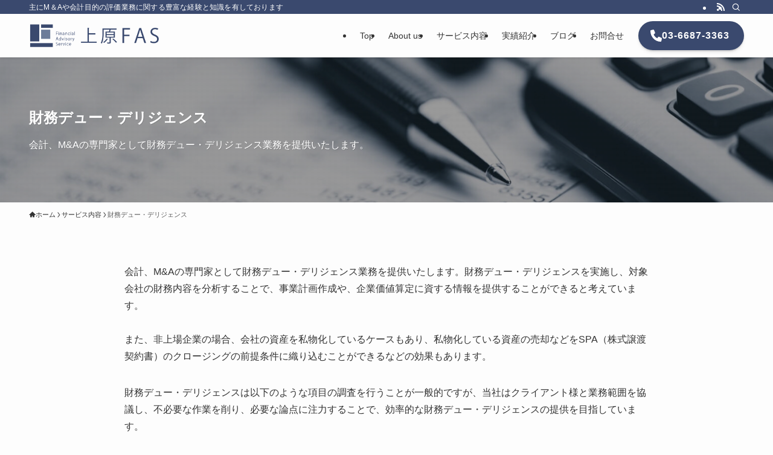

--- FILE ---
content_type: text/css
request_url: https://roadtoartisan.com/wp-content/themes/swell_child/style.css?ver=2023040582029
body_size: 1103
content:
@charset "UTF-8";
/*
    Template: swell
    Theme Name: SWELL CHILD
    Theme URI: https://swell-theme.com/
    Description: SWELLの子テーマ
    Version: 1.0.0
    Author: LOOS WEB STUDIO
    Author URI: https://loos-web-studio.com/

    License: GNU General Public License
    License URI: http://www.gnu.org/licenses/gpl.html
*/

/* トップページ：コンテンツ上パディング */

.top #content {
	padding-top: 0em;
}

/* トップページ：スライドショー下フルワイドブロック */

.top-block-fullWide {
	padding-left:0.5em;
	padding-right:0.5em;
}

/* Aboutusページ：理念文字のフォント変更 */

.about-us-sentence {
	font-family: "Times New Roman", "YuMincho", "Hiragino Mincho ProN", "Yu Mincho", "MS PMincho", serif;
}

/* 投稿個別ページ：テーマ「トール」からの移行マーカー */

.marker-thickRed {
	background: linear-gradient(transparent 64%,var(--color_mark_orange) 0%);
	display: inline;
	padding: 2px;
}

.mark_orange {
	background: linear-gradient(transparent 64%,var(--color_mark_orange) 0%);
	display: inline;
	padding: 2px;
}

/* 投稿個別ページ：テーマ「トール」からの移行データ打ち消し */

.post_content .bgc-Lblue {
	background-color: transparent !important;
}

.post_content .bgc-Blime {
	background-color: transparent !important;
}

/* 投稿個別ページ：サイドバー編集 */

#vkexunit_post_list-2 {
	display:none;
}

#wp_widget_vk_archive_list-2 {
	display:none;
}

/* ニュース個別ページ：サイドバー編集 */

.single-news #swell_popular_posts-2 {
	display:none;
}

.single-news #swell_new_posts-2 {
	display:none;
}

.single-news #block-2 {
	display:none;
}

.single-news #archives-3 {
	display:none;
}

.single-news #categories-4 {
	display:none;
}

.single-news #vkexunit_post_list-2 {
	display:block !important;
}

.single-news #wp_widget_vk_archive_list-2 {
	display:block !important;
}

/* ニュース個別ページ：記事下編集 */

main.single-news02-main .-related {
	display:none;
}

main.single-news02-main .widget_swell_prof_widget {
	display:none;
}

main.single-news02-main .-author {
	display:none;
}

main.single-news02-main .-comment {
	display:none !important;
}

/* お問い合わせページ：フォーム編集 */

.contact-form01 p {
	margin-bottom:20px;
}

.contact-form01 input,
.contact-form01 textarea {
	width: 100%;
}

.contact-form01 .mark {
	color:#E98A15;
}

.contact-form01 textarea {
	margin-bottom:20px;
}

.contact-form01 .form-br {
	display:inline;
}

.contact-form01 input[type="submit"] {
	background-color:#E98A15;
	color:#fff;
}

.contact-form01 input[type="submit"]:hover {
	background-color:#F26A06;
}

@media screen and (min-width: 992px) {

.contact-form01 input {
	width:70%;
}    

.contact-form01 .form-br {
	display:none;
}
	
.contact-form01 input.form-background {
	width: 100%;
}	
	
}








